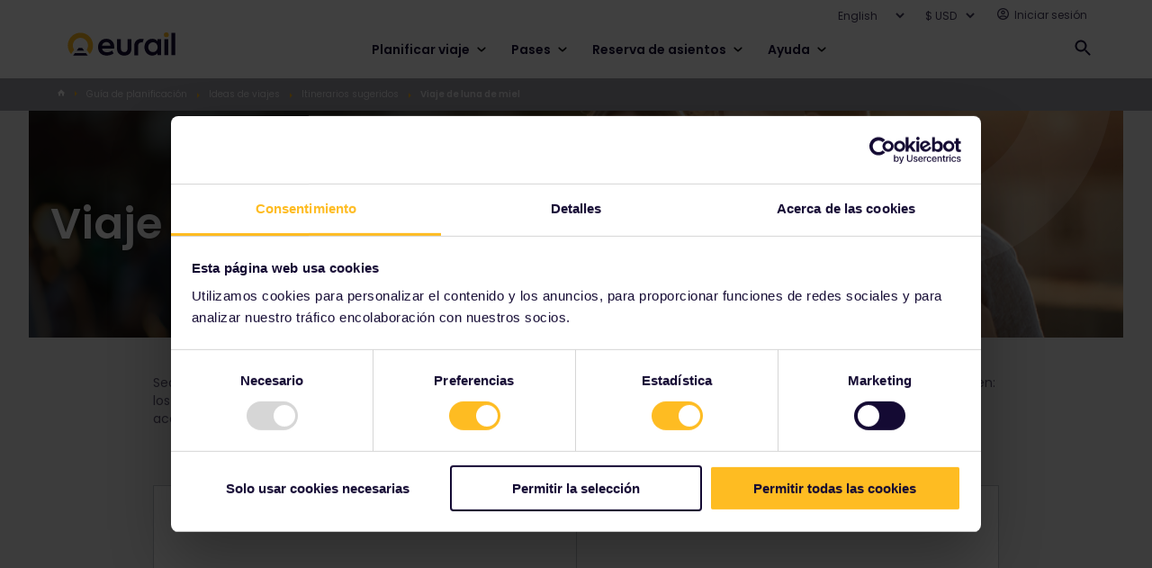

--- FILE ---
content_type: text/html;charset=utf-8
request_url: https://www.eurail.com/es/plan-your-trip/trip-ideas/suggested-itineraries/honeymoon-trip-europe
body_size: 14920
content:
<!DOCTYPE HTML>
<html lang="es-MX">
<head>

    
    <meta charset="utf-8"/>
<meta name="viewport" content="width=device-width, initial-scale=1"/>
<title>Viajes de luna de miel en tren | Ciudades románticas en Europa | Eurail.com</title>
<meta name="keywords" content="lovers rail travel, eurail lovers, love eurail"/>
<meta name="description" content="¡Visita las ciudades más románticas del mundo con nuestro itinerario de luna de miel! Siente el amor en Roma, Florencia, Venecia, Viena y Praga."/>
<!--Open Graph Meta Tags-->
<meta property="og:title" content="Viaje de luna de miel"/>
<meta property="og:description" content="¡Visita las ciudades más románticas del mundo con nuestro itinerario de luna de miel! Siente el amor en Roma, Florencia, Venecia, Viena y Praga."/>
<meta property="og:type" content="article"/>
<meta property="og:image" content="https://www.eurail.com/content/dam/eurail/z-couple-honeymoon-backpackers-czech-republic-prague.adaptive.1024.1715091066482.jpg"/>
<meta property="og:url" content="https://www.eurail.com/es/plan-your-trip/trip-ideas/suggested-itineraries/honeymoon-trip-europe"/>
<meta property="og:site_name" content="Eurail"/>
<meta property="fb:app_id" content="731014190384083"/>

<!--Twitter Open Graph Meta Tags-->
<meta name="twitter:site" content="@eurail"/>
<meta name="twitter:card" content="summary_large_image"/>
<meta name="twitter:image" content="https://www.eurail.com/content/dam/eurail/z-couple-honeymoon-backpackers-czech-republic-prague.adaptive.1024.1715091066482.jpg"/>
<meta name="twitter:description" content="¡Visita las ciudades más románticas del mundo con nuestro itinerario de luna de miel! Siente el amor en Roma, Florencia, Venecia, Viena y Praga."/>
<meta name="twitter:title" content="Viaje de luna de miel"/>

<meta name="robots" content="index, follow"/>
<meta property="dateformat" content="yy-mm-dd"/>
<meta property="channel" content="eurail"/>

    

    
    <link rel="canonical" href="https://www.eurail.com/es/plan-your-trip/trip-ideas/suggested-itineraries/honeymoon-trip-europe"/>

    <link rel="icon" href="/libs/settings/wcm/designs/default/favicon/favicon.ico"/>

    
    
<link rel="shortcut icon" href="/etc/designs/eurail/favicon/Eurail_Favicon_16px.png" type="image/vnd.microsoft.icon"/>
<link rel="icon" href="/etc/designs/eurail/favicon/Eurail_Favicon_32px.png" sizes="32x32" type="image/png"/>
<link rel="icon" href="/etc/designs/eurail/favicon/Eurail_Favicon_96px.png" sizes="96x96" type="image/png"/>
<link rel="apple-touch-icon" href="/etc/designs/eurail/favicon/apple-touch-icon.png"/>
<link rel="apple-touch-icon-precomposed" href="/etc/designs/eurail/favicon/Eurail_Favicon_57px.png" sizes="57x57"/>
<link rel="apple-touch-icon-precomposed" href="/etc/designs/eurail/favicon/Eurail_Favicon_60px.png" sizes="60x60"/>
<link rel="apple-touch-icon-precomposed" href="/etc/designs/eurail/favicon/Eurail_Favicon_72px.png" sizes="72x72"/>
<link rel="apple-touch-icon-precomposed" href="/etc/designs/eurail/favicon/Eurail_Favicon_76px.png" sizes="76x76"/>
<link rel="apple-touch-icon-precomposed" href="/etc/designs/eurail/favicon/Eurail_Favicon_114px.png" sizes="114x114"/>
<link rel="apple-touch-icon-precomposed" href="/etc/designs/eurail/favicon/Eurail_Favicon_120px.png" sizes="120x120"/>
<link rel="apple-touch-icon-precomposed" href="/etc/designs/eurail/favicon/Eurail_Favicon_144px.png" sizes="144x144"/>
<link rel="apple-touch-icon-precomposed" href="/etc/designs/eurail/favicon/Eurail_Favicon_152px.png" sizes="152x152"/>
<link rel="apple-touch-icon-precomposed" href="/etc/designs/eurail/favicon/Eurail_Favicon_180px.png" sizes="180x180"/>


    
        <link href="https://www.eurail.com" rel="alternate" hreflang="x-default"/>
    
    

    

    
<link rel="stylesheet" href="/etc.clientlibs/eurail/clientlibs/clientlib-dependencies.d41d8cd98f00b204e9800998ecf8427e.css" type="text/css">
<link rel="stylesheet" href="/etc.clientlibs/core/wcm/components/image/v2/image/clientlibs/site.4ff0d0d35842d7d5741606b9822df811.css" type="text/css">
<link rel="stylesheet" href="/etc/designs/eurail/clientlib-all.cd7af0b2046df505d1615a55079ef688.css" type="text/css">
<link rel="stylesheet" href="/etc.clientlibs/eurail/clientlibs/clientlib-base.72d307cdc4e27be951fe392053ac44b1.css" type="text/css">




    
    
<link rel="stylesheet" href="/etc.clientlibs/eurail/clientlibs/clientlib-site-css.39f19d33d923c8dbcbcef88fc17a02e3.css" type="text/css">



    




    
    










    
    
    

    

    
    
    

    
    
    <script type="application/ld+json">
        [{
            "@context": "http://schema.org",
            "@type": "Organization",
            "url": "https://www.eurail.com/es/plan-your-trip/trip-ideas/suggested-itineraries/honeymoon-trip-europe",
            "logo": "https://www.eurail.com/content/dam/brand-assets/EUR-LOGO-blue-RGB1.svg",
            "sameas": [
                
            ],
            "potentialAction": {
                    "@type": "SearchAction",
                    "target": "{search_term_string}",
                    "query-input": "required name=search_term_string"
            }
        }]
    </script>

    <script type="application/ld+json">
        {"@context":"http://schema.org","@type":"BreadcrumbList","itemListElement":[{"@type":"ListItem","position":1,"item":{"@id":"https://www.eurail.com/es","name":"Español"}},{"@type":"ListItem","position":2,"item":{"@id":"https://www.eurail.com/es/plan-your-trip","name":"Guía de planificación"}},{"@type":"ListItem","position":3,"item":{"@id":"https://www.eurail.com/es/plan-your-trip/trip-ideas","name":"Ideas de viajes"}},{"@type":"ListItem","position":4,"item":{"@id":"https://www.eurail.com/es/plan-your-trip/trip-ideas/suggested-itineraries","name":"Itinerarios sugeridos"}},{"@type":"ListItem","position":5,"item":{"@id":"https://www.eurail.com/es/plan-your-trip/trip-ideas/suggested-itineraries/honeymoon-trip-europe","name":"Viaje de luna de miel"}}]}
    </script>

    
        <!-- Google Tag Manager -->
        <script>
            (function (w, d, s, l, i) {
                w[l] = w[l] || [];
                w[l].push({
                    "gtm.start": new Date().getTime(),
                    event: "gtm.js",
                });
                var f = d.getElementsByTagName(s)[0],
                    j = d.createElement(s),
                    dl = l != "dataLayer" ? "&l=" + l : "";
                j.async = true;
                j.src = "https://www.googletagmanager.com/gtm.js?id=" + i + dl;
                f.parentNode.insertBefore(j, f);
            })(window, document, "script", "dataLayer", 'GTM-TG7FSC');
        </script>
        <!-- End Google Tag Manager -->
    
    
        <script>
            (function (w, d, s, l, i) {
                w[l] = w[l] || [];
                w[l].push({
                    "gtm.start": new Date().getTime(),
                    event: "gtm.js",
                });
                var f = d.getElementsByTagName(s)[0],
                    j = d.createElement(s);
                j.async = true;
                j.src = "/analytics/9dmp4quszmryn.js?" + i;
                f.parentNode.insertBefore(j, f);
            })(window, document, "script", "dataLayer", "9a=Bx1PKi4%2BWCFbITY%2FQz4tVxhEQENLVQYeHkRdDBQSGQgaEBEe");
        </script>
    

    
        <script type="text/javascript">
            <!--//--><![CDATA[//><!--
            window.dataLayer = window.dataLayer || [];
            dataLayer.push({'pageType': 'inspiration'});
            //--><!]]>
        </script>
    

    
        <script type="text/javascript">
            <!--//--><![CDATA[//><!--
            window.dataLayer = window.dataLayer || [];
            dataLayer.push({'phase': '2'});
            //--><!]]>
        </script>
    


</head>
<body class="page basicpage 
        " id="page-ecf04dc2cb">


    <div class="cmp-page__skiptomaincontent">
    <a class="cmp-page__skiptomaincontent-link" href="#main-content">Saltar al contenido principal</a>
</div>

    



    
<a href="https://6oorl90e9c.execute-api.us-east-1.amazonaws.com/ProdStage" rel="nofollow" style="display:none" aria-hidden="true">honeypot link</a>








<header data-testid="header" class="header">
    <div class="header__container">
        <nav data-testid="header-secondary-menu" class="navigation navigation-secondary">
            <ul class="navigation-items">
                <li class="item language-select">
                    <div class="language-selector">
    <div class="form-type-select-header-countries language-selector__dropdown">
        <select aria-label="Seleccionar el idioma del sitio web" class="language-selector__select">
            <option data-path="/en/plan-your-trip/trip-ideas/suggested-itineraries/honeymoon-trip-europe" value="en">English</option>
        
            <option data-path="/zh/plan-your-trip/trip-ideas/suggested-itineraries/honeymoon-trip-europe" value="zh">简体中文</option>
        
            <option data-path="/pt/plan-your-trip/trip-ideas/suggested-itineraries/honeymoon-trip-europe" value="pt">Português</option>
        
            <option data-path="/ko/plan-your-trip/trip-ideas/suggested-itineraries/honeymoon-trip-europe" value="ko">한국어</option>
        
            <option data-path="/ja/plan-your-trip/trip-ideas/suggested-itineraries/honeymoon-trip-europe" value="ja">日本語</option>
        
            <option data-path="/es/plan-your-trip/trip-ideas/suggested-itineraries/honeymoon-trip-europe" value="es">Español</option>
        </select>
    </div>
</div>

                </li>
                <li class="item">
                    <div class="currency-selector">
    <div class="form-item-selected-currency form-type-select-b currency-selector__dropdown">
        <select aria-label="Seleccionar la moneda preferida para la página web" class="currency-selector__select" data-default-currency="USD">
            <option value="USD">
                $ USD
            </option>
        
            <option value="AUD">
                $ AUD
            </option>
        
            <option value="CAD">
                $ CAD
            </option>
        
            <option value="EUR">
                € EUR
            </option>
        
            <option value="KRW">
                ₩ KRW
            </option>
        </select>
    </div>
</div>

                </li>
                <li class="item item-login">
                    <div class="header-login">
    <button class="panel-trigger user-logged-in" data-userstatus="user-logged-in" data-href="#login" aria-haspopup="true" aria-expanded="false" aria-controls="header-login-content-menu" aria-label="Abrir menú de usuario">
        <span class="user-profile">
            <span class="icon-user-profile">
                <svg class="icon-user-profile__svg" aria-hidden="true">
                    <use xmlns:xlink="http://www.w3.org/1999/xlink" xlink:href="/etc/designs/eurail/svg/svgxuse-sprite.svg#icon-user-profile"></use>
                </svg>
            </span>
            <span class="user-header-text">Hi {user}</span>
            <span class="icon-user-profile-chevron">
                <svg class="icon-user-profile-chevron__svg" aria-hidden="true">
                    <use xmlns:xlink="http://www.w3.org/1999/xlink" xlink:href="/etc/designs/eurail/svg/svgxuse-sprite.svg#icon-arrow-bottom"></use>
                </svg>
            </span>
        </span>
    </button>

    <div class="header-login__panel-placeholder">
        <div id="header-login-content-menu" class="panel panel-login" data-panel-id="login" style="top: 26px" role="menu">
    <div class="container">
        <button class="panel-close" aria-label="Cerrar menú de usuario">
            <span class="icon icon-cross">
                <svg class="svg-icon" aria-hidden="true">
                    <use xmlns:xlink="http://www.w3.org/1999/xlink" xlink:href="/etc/designs/eurail/svg/svgxuse-sprite.svg#icon-cross"></use>
                </svg>
            </span>
        </button>
        <div class="login-body">
            <ul class="login-menu">
                <li>
                    <a href="https://www.eurail.com/es/my-account" class="first leaf active-trail active">Mi cuenta</a>
                </li>
                
            
                <li>
                    <a href="https://www.eurail.com/es/my-account/pass-orders-overview" class="first leaf active-trail active">Información general del pedido</a>
                </li>
                
            
                <li>
                    <a href="https://www.eurail.com/es/my-account/reservation-booking-details/my-itinerary" class="first leaf active-trail active">Resumen de reservas</a>
                </li>
                
            
                <li>
                    <a href="https://www.eurail.com/es/my-account/reservation-booking-details/trips-and-travellers" class="first leaf active-trail active">Mi viaje y mis viajeros</a>
                </li>
                
                    <li>
                        <a href="https://www.eurail.com/es/login" class="first leaf active-trail active logout">Cerrar sesión</a>
                    </li>
                
            </ul>
        </div>
    </div>
    <div class="fake-shadow">
        <div class="fake-shadow-top-left"></div>
        <div class="fake-shadow-top-right"></div>
        <div class="fake-shadow-bottom-left"></div>
        <div class="fake-shadow-bottom-right"></div>
    </div>
    <div class="after"></div>
</div>
<div class="overlay eurail-overlay is-hidden"></div>

    </div>

    <a class="user-not-logged-in" data-userstatus="user-not-logged-in" href="https://www.eurail.com/es/login" aria-label="ingreso">
        <span class="user-profile">
            <span class="icon-user-profile">
                <svg class="icon-user-profile__svg" aria-hidden="true">
                    <use xmlns:xlink="http://www.w3.org/1999/xlink" xlink:href="/etc/designs/eurail/svg/svgxuse-sprite.svg#icon-user-profile"></use>
                </svg>
            </span>
            <span class="user-header-text">Iniciar sesión </span>
        </span>
    </a>
</div>

                </li>
            </ul>
        </nav>
        <div class="panel-separator"></div>
        <div class="navigation navigation-primary mode-desktop">
            <div data-testid="header-logo" class="logo">
                <a href="/es">
                    <img src="/content/dam/brand-assets/EUR-LOGO-blue-RGB1.svg" alt="Eurail logo"/>
                </a>
            </div>
            <div data-testid="header-primary-menu" class="navigation-items">
                <div>

<ul id="navigation-menu" class="navigation">
    
    <li class="navigation__chapter ">
        <button class="navigation__category" aria-expanded="false">
            Planificar viaje
            <img class="navigation__chevron" src="/etc/designs/eurail/img/icons/chevron-wide.svg" alt=""/>
        </button>
        <div class="navigation__frame">
            <div class="navigation__content">
                <div class="navigation__main-page">
                    <div class="navigation__restrict-width">
                        
    <a class="navigation__link-item" href="https://www.eurail.com/es/plan-your-trip">
        <div class="navigation__icon-background">
            <img class="navigation__icon" src="/content/dam/components/navigation/Planning%20guide%20icon.svg" alt=""/>
        </div>
        <span class="navigation__link" href="/content/eurail/es/plan-your-trip">
            Guía de planificación
        </span>
    </a>

                    </div>
                </div>
                <div class="navigation__column-1">
                    
    <a class="navigation__link-item" href="https://www.eurail.com/es/tripplanner">
        <div class="navigation__icon-background">
            <img class="navigation__icon" src="/content/dam/components/navigation/pass.svg" alt=""/>
        </div>
        <span class="navigation__link" href="/content/eurail/es/tripplanner">
            Planificador de viajes
        </span>
    </a>

                
                    
    <a class="navigation__link-item" href="https://www.eurail.com/es/plan-your-trip/eurail-timetable">
        <div class="navigation__icon-background">
            <img class="navigation__icon" src="/content/dam/components/navigation/clock.svg" alt=""/>
        </div>
        <span class="navigation__link" href="/content/eurail/es/plan-your-trip/eurail-timetable">
            horarios de trenes
        </span>
    </a>

                
                    
    <a class="navigation__link-item" href="https://www.eurail.com/es/plan-your-trip/railway-map">
        <div class="navigation__icon-background">
            <img class="navigation__icon" src="/content/dam/components/navigation/map.svg" alt=""/>
        </div>
        <span class="navigation__link" href="/content/eurail/es/plan-your-trip/railway-map">
            Mapa ferroviario
        </span>
    </a>

                
                    
    <a class="navigation__link-item" href="https://www.eurail.com/es/plan-your-trip/trip-ideas">
        <div class="navigation__icon-background">
            <img class="navigation__icon" src="/content/dam/components/navigation/Trip%20ideas.svg" alt=""/>
        </div>
        <span class="navigation__link" href="/content/eurail/es/plan-your-trip/trip-ideas">
            Ideas de viajes
        </span>
    </a>

                
                    
                
                    
                
                    
                </div>
                <div class="navigation__column-2">
                    
                
                    
                
                    
                
                    
                
                    
    <a class="navigation__link-item" href="https://www.eurail.com/es/plan-your-trip/about-reservations">
        <div class="navigation__icon-background">
            <img class="navigation__icon" src="/content/dam/components/navigation/Reserve%20seats.svg" alt=""/>
        </div>
        <span class="navigation__link" href="/content/eurail/es/plan-your-trip/about-reservations">
            Asegurar asientos
        </span>
    </a>

                
                    
    <a class="navigation__link-item" href="https://www.eurail.com/es/plan-your-trip/good-to-know">
        <div class="navigation__icon-background">
            <img class="navigation__icon" src="/content/dam/components/navigation/paper.svg" alt=""/>
        </div>
        <span class="navigation__link" href="/content/eurail/es/plan-your-trip/good-to-know">
            Antes de que viajes
        </span>
    </a>

                
                    
    <a class="navigation__link-item" href="https://www.eurail.com/es/plan-your-trip/trains-ferries">
        <div class="navigation__icon-background">
            <img class="navigation__icon" src="/content/dam/components/navigation/train.svg" alt=""/>
        </div>
        <span class="navigation__link" href="/content/eurail/es/plan-your-trip/trains-ferries">
            Trenes y ferrys
        </span>
    </a>

                </div>
                <div class="navigation__column-3">
                    
    <a class="nav-banner nav-banner--normal" href="https://www.eurail.com/es/book-reservations/busy-train-routes">
        <img class="nav-banner__image" src="/content/dam/_new-structure/visual/banner-images/Busy%20Train%20Routes%20banner.adaptive.130.1768911157869.png" alt=""/>
        <div class="nav-banner__text">
            <p class="nav-banner__heading">
                Alternativas a rutas ocupadas
            </p>
            <p class="nav-banner__description">
                Viaja entre ciudades europeas populares sin reservar asientos
            </p>
        </div>
    </a>

                
                    
    <a class="nav-banner nav-banner--normal" href="https://www.eurail.com/es/plan-your-trip/trip-ideas/top-train-routes-2026">
        <img class="nav-banner__image" src="/content/dam/_new-structure/visual/plan-your-trip/domes_tallinn_old_town.adaptive.130.1768911157869.png" alt=""/>
        <div class="nav-banner__text">
            <p class="nav-banner__heading">
                6 rutas para probar en 2026
            </p>
            <p class="nav-banner__description">
                Visita los rincones más cautivadores de Europa en estos viajes en trenes panorámicos.
            </p>
        </div>
    </a>

                </div>
            </div>
        </div>
    </li>

    
    <li class="navigation__chapter navigation__chapter--center-content">
        <button class="navigation__category" aria-expanded="false">
            Pases
            <img class="navigation__chevron" src="/etc/designs/eurail/img/icons/chevron-wide.svg" alt=""/>
        </button>
        <div class="navigation__frame">
            <div class="navigation__content">
                <div class="navigation__main-page">
                    <div class="navigation__restrict-width">
                        
    <a class="navigation__link-item" href="https://www.eurail.com/es/eurail-passes">
        <div class="navigation__icon-background">
            <img class="navigation__icon" src="/content/dam/components/navigation/pass.svg" alt=""/>
        </div>
        <span class="navigation__link" href="/content/eurail/es/eurail-passes">
            Guía de Pases
        </span>
    </a>

                    </div>
                </div>
                <div class="navigation__column-1">
                    
    <a class="navigation__link-item" href="https://www.eurail.com/es/eurail-passes/find-the-best-pass">
        <div class="navigation__icon-background">
            <img class="navigation__icon" src="/content/dam/components/navigation/Find%20your%20Pass%20copy.svg" alt=""/>
        </div>
        <span class="navigation__link" href="/content/eurail/es/eurail-passes/find-the-best-pass">
            Encuentra tu pase
        </span>
    </a>

                
                    
    <a class="navigation__link-item" href="https://www.eurail.com/es/eurail-passes/global-pass">
        <div class="navigation__icon-background">
            <img class="navigation__icon" src="/content/dam/components/navigation/pass.svg" alt=""/>
        </div>
        <span class="navigation__link" href="/content/eurail/es/eurail-passes/global-pass">
            Pase Global
        </span>
    </a>

                
                    
    <a class="navigation__link-item" href="https://www.eurail.com/es/eurail-passes/one-country-pass">
        <div class="navigation__icon-background">
            <img class="navigation__icon" src="/content/dam/components/navigation/One%20Country%20Pass.svg" alt=""/>
        </div>
        <span class="navigation__link" href="/content/eurail/es/eurail-passes/one-country-pass">
            Pase de Un País
        </span>
    </a>

                
                    
    <a class="navigation__link-item" href="https://www.eurail.com/es/eurail-passes/eurail-mobile-pass">
        <div class="navigation__icon-background">
            <img class="navigation__icon" src="/content/dam/components/navigation/Pass%20format.svg" alt=""/>
        </div>
        <span class="navigation__link" href="/content/eurail/es/eurail-passes/eurail-mobile-pass">
            Formato de pase
        </span>
    </a>

                
                    
                
                    
                
                    
                
                    
                </div>
                <div class="navigation__column-2">
                    
                
                    
                
                    
                
                    
                
                    
    <a class="navigation__link-item" href="https://www.eurail.com/es/eurail-passes/ordering-info">
        <div class="navigation__icon-background">
            <img class="navigation__icon" src="/content/dam/components/navigation/Ordering%20info.svg" alt=""/>
        </div>
        <span class="navigation__link" href="/content/eurail/es/eurail-passes/ordering-info">
            Información para realizar pedidos
        </span>
    </a>

                
                    
    <a class="navigation__link-item" href="https://www.eurail.com/es/eurail-passes/everything-you-need-know-about-eurail">
        <div class="navigation__icon-background">
            <img class="navigation__icon" src="/content/dam/components/navigation/ic_pass.svg" alt=""/>
        </div>
        <span class="navigation__link" href="/content/eurail/es/eurail-passes/everything-you-need-know-about-eurail">
            Acerca de Eurail
        </span>
    </a>

                
                    
    <a class="navigation__link-item" href="https://www.eurail.com/es/eurail-passes/deals">
        <div class="navigation__icon-background">
            <img class="navigation__icon" src="/content/dam/components/navigation/Packages%20and%20deals.svg" alt=""/>
        </div>
        <span class="navigation__link" href="/content/eurail/es/eurail-passes/deals">
            Ofertas de viaje
        </span>
    </a>

                
                    
    <a class="navigation__link-item" href="https://www.eurail.com/es/eurail-passes/plus-pass">
        <div class="navigation__icon-background">
            <img class="navigation__icon" src="/content/dam/components/navigation/pass.svg" alt=""/>
        </div>
        <span class="navigation__link" href="/content/eurail/es/eurail-passes/plus-pass">
            Plus Pass (Beta)
        </span>
    </a>

                </div>
                
            </div>
        </div>
    </li>

    
    <li class="navigation__chapter ">
        <button class="navigation__category" aria-expanded="false">
            Reserva de asientos
            <img class="navigation__chevron" src="/etc/designs/eurail/img/icons/chevron-wide.svg" alt=""/>
        </button>
        <div class="navigation__frame">
            <div class="navigation__content">
                <div class="navigation__main-page">
                    <div class="navigation__restrict-width">
                        
    <a class="navigation__link-item" href="https://www.eurail.com/es/book-reservations">
        <div class="navigation__icon-background">
            <img class="navigation__icon" src="/content/dam/components/navigation/Reserve%20seats.svg" alt=""/>
        </div>
        <span class="navigation__link" href="/content/eurail/es/book-reservations">
            Reservar asientos
        </span>
    </a>

                    </div>
                </div>
                <div class="navigation__column-1">
                    
    <a class="navigation__link-item" href="https://www.eurail.com/es/book-reservations/how-do-i-book-my-reservations">
        <div class="navigation__icon-background">
            <img class="navigation__icon" src="/content/dam/components/navigation/question.svg" alt=""/>
        </div>
        <span class="navigation__link" href="/content/eurail/es/book-reservations/how-do-i-book-my-reservations">
            ¿Cómo reservo los asientos? 
        </span>
    </a>

                
                    
    <a class="navigation__link-item" href="https://www.eurail.com/es/book-reservations/do-i-need-reservation">
        <div class="navigation__icon-background">
            <img class="navigation__icon" src="/content/dam/components/navigation/question.svg" alt=""/>
        </div>
        <span class="navigation__link" href="/content/eurail/es/book-reservations/do-i-need-reservation">
            ¿Necesito una reserva de asiento?
        </span>
    </a>

                
                    
    <a class="navigation__link-item" href="https://www.eurail.com/es/book-reservations/reservation-fees">
        <div class="navigation__icon-background">
            <img class="navigation__icon" src="/content/dam/components/navigation/Seat%20reservation%20fees.svg" alt=""/>
        </div>
        <span class="navigation__link" href="/content/eurail/es/book-reservations/reservation-fees">
            Tarifas de reserva de asientos
        </span>
    </a>

                
                    
    <a class="navigation__link-item" href="https://www.eurail.com/es/book-reservations/can-i-avoid-reservations">
        <div class="navigation__icon-background">
            <img class="navigation__icon" src="/content/dam/components/navigation/question.svg" alt=""/>
        </div>
        <span class="navigation__link" href="/content/eurail/es/book-reservations/can-i-avoid-reservations">
            ¿Es posible evitar las reservas de asientos?
        </span>
    </a>

                </div>
                
                <div class="navigation__column-3">
                    
    <a class="nav-banner nav-banner--normal" href="https://www.eurail.com/es/book-reservations/all-about-seat-reservations">
        <img class="nav-banner__image" src="/content/dam/_new-structure/visual/banner-images/Reservations%20one-pager%20banner.adaptive.130.1768911157869.jpg" alt=""/>
        <div class="nav-banner__text">
            <p class="nav-banner__heading">
                Todo sobre las reservas de asientos 
            </p>
            <p class="nav-banner__description">
                Todo lo que necesitas saber para reservar tus asientos 
            </p>
        </div>
    </a>

                
                    
    

                </div>
            </div>
        </div>
    </li>

    
    <li class="navigation__chapter ">
        <button class="navigation__category" aria-expanded="false">
            Ayuda
            <img class="navigation__chevron" src="/etc/designs/eurail/img/icons/chevron-wide.svg" alt=""/>
        </button>
        <div class="navigation__frame">
            <div class="navigation__content">
                <div class="navigation__main-page">
                    <div class="navigation__restrict-width">
                        
    <a class="navigation__link-item" href="https://www.eurail.com/es/help">
        <div class="navigation__icon-background">
            <img class="navigation__icon" src="/content/dam/components/navigation/Help%20centre.svg" alt=""/>
        </div>
        <span class="navigation__link" href="/content/eurail/es/help">
            Centro de ayuda
        </span>
    </a>

                    </div>
                </div>
                <div class="navigation__column-1">
                    
    <a class="navigation__link-item" href="https://www.eurail.com/es/help/travel-faq">
        <div class="navigation__icon-background">
            <img class="navigation__icon" src="/content/dam/components/navigation/FAQ%20overview.svg" alt=""/>
        </div>
        <span class="navigation__link" href="/content/eurail/es/help/travel-faq">
            Resumen de preguntas frecuentes
        </span>
    </a>

                
                    
    <a class="navigation__link-item" href="https://www.eurail.com/es/help/interested-in-eurailing">
        <div class="navigation__icon-background">
            <img class="navigation__icon" src="/content/dam/components/navigation/pass.svg" alt=""/>
        </div>
        <span class="navigation__link" href="/content/eurail/es/help/interested-in-eurailing">
            Preguntas frecuentes sobre el pase
        </span>
    </a>

                
                    
    <a class="navigation__link-item" href="https://www.eurail.com/es/help/already-bought-pass">
        <div class="navigation__icon-background">
            <img class="navigation__icon" src="/content/dam/components/navigation/luggage.svg" alt=""/>
        </div>
        <span class="navigation__link" href="/content/eurail/es/help/already-bought-pass">
            Preguntas frecuentes sobre viajes
        </span>
    </a>

                
                    
    <a class="navigation__link-item" href="https://www.eurail.com/es/help/reservations">
        <div class="navigation__icon-background">
            <img class="navigation__icon" src="/content/dam/components/navigation/Reserve%20seats.svg" alt=""/>
        </div>
        <span class="navigation__link" href="/content/eurail/es/help/reservations">
            Preguntas frecuentes sobre reservas de asientos
        </span>
    </a>

                </div>
                
                <div class="navigation__column-3">
                    
    <a class="nav-banner nav-banner--normal" href="https://www.eurail.com/es/help#contact-us">
        <img class="nav-banner__image" src="/content/dam/components/navigation-banner/Contact%20us%20banner.adaptive.130.1768911157869.png" alt=""/>
        <div class="nav-banner__text">
            <p class="nav-banner__heading">
                Contáctanos
            </p>
            <p class="nav-banner__description">
                A través de nuestro bot de chat abajo a la derecha de la página de nuestro Centro de ayuda.
            </p>
        </div>
    </a>

                
                    
    <a class="nav-banner nav-banner--normal" href="https://community.eurail.com">
        <img class="nav-banner__image" src="/content/dam/components/navigation-banner/Ask%20the%20community.adaptive.130.1768911157869.png" alt=""/>
        <div class="nav-banner__text">
            <p class="nav-banner__heading">
                Preguntar a la comunidad
            </p>
            <p class="nav-banner__description">
                ¡Consulta las preguntas de otros viajeros de Eurail o haz tu propia pregunta!
            </p>
        </div>
    </a>

                </div>
            </div>
        </div>
    </li>
</ul>

    

</div>
            </div>
            
            <div class="header-search__placeholder">
                <div class="header-search" data-testid="header-search">
                    
    <div class="search__container" data-search-path="/content/eurail/es" data-language-root="/content/eurail/es" data-serp-path="/content/eurail/es/search-results">
        <div id="search-homepage-box" class="search__box">
            <div class="search__input-container">
                <button aria-label="Cerrar búsqueda en la página web" class="search__back" onclick="onBackSearchClick()">
                    <img class="search__back-icon" src="/etc/designs/eurail/img/icons/search-back.svg" alt=""/>
                </button>
                <div class="search__input">
                    <img class="search__field-icon" alt=""/>
                    <input aria-label="Empieza a escribir para buscar en la página web." aria-controls="eurail-header-search-suggestions" aria-expanded="false" class="search__field" id="eurail-header-search" type="search" placeholder="Buscar" onkeyup="onSearchInput(event)" onfocus="onSearchFocus()" onblur="onSearchBlur()" autocomplete="off"/>
                    <button class="search__clear" onclick="onSearchInputClear()" aria-label="Borrar búsqueda">
                        <img class="search__clear-icon" src="/etc/designs/eurail/img/icons/search-clear.svg" alt=""/>
                    </button>
                </div>
            </div>
            <div id="eurail-header-search-suggestions" class="search__suggestions" role="listbox" aria-label="Sugerencias de búsqueda">
            </div>
            <div class="eaurail-header-search-status" role="status" aria-live="polite"></div>
        </div>
        <button aria-label="Abrir búsqueda en el sitio web" id="open-search" class="search__open search__open--show" onclick="onOpenSearchClick()">
            <img class="search__open-icon" src="/etc/designs/eurail/img/icons/search-dark.svg" alt=""/>
        </button>
        <button aria-label="Cerrar búsqueda en la página web" id="close-search" class="search__close" onclick="onCloseSearchClick()">
            <img class="search__close-icon" src="/etc/designs/eurail/img/icons/search-close.svg" alt=""/>
        </button>
    </div>


                </div>
            </div>
            <div data-testid="header-user-profile-mobile" class="item-user-profile">
                <button class="panel-trigger item-user-profile-hyperlink user-logged-in" data-user-status="user-logged-in" data-href="#login" aria-haspopup="true" aria-expanded="false" aria-controls="header-login-content-menu" aria-label="Abrir menú de usuario">
                    <svg class="svg-icon" aria-hidden="true">
                        <use xmlns:xlink="http://www.w3.org/1999/xlink" xlink:href="/etc/designs/eurail/svg/svgxuse-sprite.svg#icon-user-profile"></use>
                    </svg>
                </button>
                <div class="header-login__mobile-panel-placeholder"></div>
                <a class="item-user-profile-hyperlink user-not-logged-in" data-user-status="user-not-logged-in" href="https://www.eurail.com/es/login" aria-label="Abrir menú de usuario">
                    <svg class="svg-icon" aria-hidden="true">
                        <use xmlns:xlink="http://www.w3.org/1999/xlink" xlink:href="/etc/designs/eurail/svg/svgxuse-sprite.svg#icon-user-profile"></use>
                    </svg>
                </a>
            </div>
            <div data-testid="header-cart" class="item-cart">
                <div id="shoppingbasket-placeholder" data-commerce-url="https://api.web.eurail.com/commerce" data-channel="eurail" data-checkout-url="/es/cart#cart" data-language="es-MX" data-translation-cart-title="Tu carrito" data-translation-item-singular="artículo" data-translation-item-plural="artículos" data-translation-empty-state="Su carrito está vacío." data-translation-empty-state-description="¡Consigue un Pase o consulta nuestro horario para hacer reservas!" data-translation-remove-link="Quitar" data-translation-total-price="Precio total" data-translation-total-price-notice="No incluye las tarifas de reserva de asientos" data-translation-checkout-button="Pago" data-translation-passes="Pases" data-translation-reservations="Reservas" data-ga-measurement-id="G-BK371HVB3J" data-enable-reservation-mini-cart>
</div>

    
<script src="/etc.clientlibs/eurail/clientlibs/clientlib-shopping-basket.3a2f558fc7c7a737f8e5b3ed64e3b096.js"></script>




            </div>
            <button data-testid="header-mobile-menu-trigger" class="header__mobile-menu-button" aria-expanded="false" aria-controls="eurail-header-mobile-menu" aria-haspopup="menu" aria-label="Abrir menú principal" data-openMenu-text="Abrir menú principal" data-closeMenu-text="Cerrar menú principal">
                <span class="header__mobile-open icon icon-menu">
                    <svg class="svg-icon" aria-hidden="true">
                        <use xlink:href="/etc/designs/eurail/svg/svgxuse-sprite.svg#icon-menu"></use>
                    </svg>
                </span>
                <img class="header__mobile-close icon icon-menu" src="/etc/designs/eurail/img/icons/cross-rounded.svg" alt=""/>
            </button>
        </div>
    </div>
    <div class="panel-separator"></div>
    <div class="breadcrumbs">
    <div class="breadcrumbs__container">
        <ul class="breadcrumbs__list">
            <li class="item first item-home">
                <a href="/es">
                    <span hidden>home</span>
                    <span class="icon icon-house">
                        <svg class="svg-icon">
                            <use xmlns:xlink="http://www.w3.org/1999/xlink" xlink:href="/etc/designs/eurail/svg/svgxuse-sprite.svg#icon-house"></use>
                        </svg>
                    </span>
                </a>

                

                

                <span class="icon icon-triangle-right">
                    <svg class="svg-icon">
                        <use xmlns:xlink="http://www.w3.org/1999/xlink" xlink:href="/etc/designs/eurail/svg/svgxuse-sprite.svg#icon-triangle-right"></use>
                    </svg>
                </span>
            </li>
        
            <li class="item">
                

                <a href="/es/plan-your-trip">
                    Guía de planificación
                </a>

                

                <span class="icon icon-triangle-right">
                    <svg class="svg-icon">
                        <use xmlns:xlink="http://www.w3.org/1999/xlink" xlink:href="/etc/designs/eurail/svg/svgxuse-sprite.svg#icon-triangle-right"></use>
                    </svg>
                </span>
            </li>
        
            <li class="item">
                

                <a href="/es/plan-your-trip/trip-ideas">
                    Ideas de viajes
                </a>

                

                <span class="icon icon-triangle-right">
                    <svg class="svg-icon">
                        <use xmlns:xlink="http://www.w3.org/1999/xlink" xlink:href="/etc/designs/eurail/svg/svgxuse-sprite.svg#icon-triangle-right"></use>
                    </svg>
                </span>
            </li>
        
            <li class="item">
                

                <a href="/es/plan-your-trip/trip-ideas/suggested-itineraries">
                    Itinerarios sugeridos
                </a>

                

                <span class="icon icon-triangle-right">
                    <svg class="svg-icon">
                        <use xmlns:xlink="http://www.w3.org/1999/xlink" xlink:href="/etc/designs/eurail/svg/svgxuse-sprite.svg#icon-triangle-right"></use>
                    </svg>
                </span>
            </li>
        
            <li class="item last">
                

                

                <span class="text">
                    Viaje de luna de miel
                </span>

                
            </li>
        </ul>
    </div>
</div>

</header>
<div class="panels">
    <div class="panels__container">
        <div id="eurail-header-mobile-menu" class="header__mobile-menu">
    <div class="menu">
        <div class="menu-section mobile-menu">
            <nav class="navigation navigation-primary mode-mobile">
                <div class="navigation-items">
                   
                </div>
            </nav>
            
            <nav>
                <ul class="header__mobile-options">
                    <li class="language-select">
                        <div class="language-selector">
    <div class="form-type-select-header-countries language-selector__dropdown">
        <select aria-label="Seleccionar el idioma del sitio web" class="language-selector__select">
            <option data-path="/en/plan-your-trip/trip-ideas/suggested-itineraries/honeymoon-trip-europe" value="en">English</option>
        
            <option data-path="/zh/plan-your-trip/trip-ideas/suggested-itineraries/honeymoon-trip-europe" value="zh">简体中文</option>
        
            <option data-path="/pt/plan-your-trip/trip-ideas/suggested-itineraries/honeymoon-trip-europe" value="pt">Português</option>
        
            <option data-path="/ko/plan-your-trip/trip-ideas/suggested-itineraries/honeymoon-trip-europe" value="ko">한국어</option>
        
            <option data-path="/ja/plan-your-trip/trip-ideas/suggested-itineraries/honeymoon-trip-europe" value="ja">日本語</option>
        
            <option data-path="/es/plan-your-trip/trip-ideas/suggested-itineraries/honeymoon-trip-europe" value="es">Español</option>
        </select>
    </div>
</div>

                    </li>
                    <li>
                        <div class="currency-selector">
    <div class="form-item-selected-currency form-type-select-b currency-selector__dropdown">
        <select aria-label="Seleccionar la moneda preferida para la página web" class="currency-selector__select" data-default-currency="USD">
            <option value="USD">
                $ USD
            </option>
        
            <option value="AUD">
                $ AUD
            </option>
        
            <option value="CAD">
                $ CAD
            </option>
        
            <option value="EUR">
                € EUR
            </option>
        
            <option value="KRW">
                ₩ KRW
            </option>
        </select>
    </div>
</div>

                    </li>
                </ul>
            </nav>
        </div>
    </div>
</div>

    </div>
</div>


<main id="main-content" class="page-content page-content--">
    <input type="hidden" id="currentPagePath" value="/content/eurail/es/plan-your-trip/trip-ideas/suggested-itineraries/honeymoon-trip-europe"/>
    <input type="hidden" id="languageCode" value="es-MX"/>
    <div class="root responsivegrid">


<div class="aem-Grid aem-Grid--12 aem-Grid--default--12 ">
    
    <div class="responsivegrid aem-GridColumn aem-GridColumn--default--12">


<div class="aem-Grid aem-Grid--12 aem-Grid--default--12 ">
    
    <div class="masthead-wrapper masthead-image--bottom-20 aem-GridColumn aem-GridColumn--default--12"><div class="block
        block-masthead
        block-masthead--image
        
    ">
    <div class="masthead " data-created="1716296771392" data-lastmodified="1715091066482" data-src="/content/eurail/es/plan-your-trip/trip-ideas/suggested-itineraries/honeymoon-trip-europe/jcr:content/root/responsivegrid/masthead-image">
        <div class="masthead__image">
<div data-cmp-is="image" data-cmp-widths="420,1024,1440,1920,2560" data-cmp-src="/es/plan-your-trip/trip-ideas/suggested-itineraries/honeymoon-trip-europe/_jcr_content/root/responsivegrid/masthead-image.coreimg.82{.width}.jpeg/1715091066482/z-couple-honeymoon-backpackers-czech-republic-prague.jpeg" data-asset-id="96e29f6b-ae52-4827-aa4f-ee937223061f" id="image-a1eb9eed96" data-cmp-hook-image="imageV3" class="cmp-image" itemscope itemtype="http://schema.org/ImageObject">
    
        <img src="/es/plan-your-trip/trip-ideas/suggested-itineraries/honeymoon-trip-europe/_jcr_content/root/responsivegrid/masthead-image.coreimg.jpeg/1715091066482/z-couple-honeymoon-backpackers-czech-republic-prague.jpeg" srcset="/es/plan-your-trip/trip-ideas/suggested-itineraries/honeymoon-trip-europe/_jcr_content/root/responsivegrid/masthead-image.coreimg.82.420.jpeg/1715091066482/z-couple-honeymoon-backpackers-czech-republic-prague.jpeg 420w,/es/plan-your-trip/trip-ideas/suggested-itineraries/honeymoon-trip-europe/_jcr_content/root/responsivegrid/masthead-image.coreimg.82.1024.jpeg/1715091066482/z-couple-honeymoon-backpackers-czech-republic-prague.jpeg 1024w,/es/plan-your-trip/trip-ideas/suggested-itineraries/honeymoon-trip-europe/_jcr_content/root/responsivegrid/masthead-image.coreimg.82.1440.jpeg/1715091066482/z-couple-honeymoon-backpackers-czech-republic-prague.jpeg 1440w,/es/plan-your-trip/trip-ideas/suggested-itineraries/honeymoon-trip-europe/_jcr_content/root/responsivegrid/masthead-image.coreimg.82.1920.jpeg/1715091066482/z-couple-honeymoon-backpackers-czech-republic-prague.jpeg 1920w,/es/plan-your-trip/trip-ideas/suggested-itineraries/honeymoon-trip-europe/_jcr_content/root/responsivegrid/masthead-image.coreimg.82.2560.jpeg/1715091066482/z-couple-honeymoon-backpackers-czech-republic-prague.jpeg 2560w" loading="lazy" class="cmp-image__image" itemprop="contentUrl" width="1024" height="364" alt/>
    
    
    
</div>

    

</div>
        <div class="masthead__text">
            <h1 class="title masthead__title">
                Viaje de luna de miel
            </h1>
            
        </div>
        
    </div>
    <img class="block-masthead__half-circle" src="/etc/designs/eurail/img/masthead-homepage-top-circle.svg" alt="background-decal" aria-hidden="true"/>
</div>



    

</div>
<div class="section-wrapper aem-GridColumn aem-GridColumn--default--12">
<div class="container ">
    


<div class="aem-Grid aem-Grid--12 aem-Grid--default--12 ">
    
    <div class="cmp cmp-text aem-GridColumn aem-GridColumn--default--12"><div class="e-text e-text-- e-text-- ">
    
    
        <p><br />
Sean recién casados o no, el romance del viaje en tren hará que se sientan en un viaje de luna de miel. Todos los elementos se unen: los hermosos paisajes que se ven por la ventanilla, la copa de suave vino tinto en tu mano y la creciente emoción mientras te acercas a tu siguiente destino.</p>

    
</div>

    

</div>
<div class="cmp cmp-text aem-GridColumn aem-GridColumn--default--12"><div class="e-text e-text-- e-text-- ">
    
    
        <h1 style="text-align: center;">Lo más destacado del itinerario </h1>

    
</div>

    

</div>
<div class="eurail-block-component aem-GridColumn aem-GridColumn--default--12">
    
    <div class="block  mode-has-columns">
        
        <div class="block__body">
            <div class="block__content   col-6">
                <div class="block__column">


<div class="aem-Grid aem-Grid--12 aem-Grid--default--12 ">
    
    <div class="cmp cmp-text aem-GridColumn aem-GridColumn--default--12"><div class="e-text e-text-- e-text-- ">
    
    
        <h3>Ciudades visitadas en este viaje:</h3>

    
</div>

    

</div>
<div class="eurail-anchor-links aem-GridColumn aem-GridColumn--default--12">


    


<div class="block block-intro">
    <div class="block-intro-content widget widget-wysiwyg">
        
        
    <a class="nav-link anchor-link-url">
        
        <span class="anchor-link-title"/>
    </a>

    <a class="nav-link anchor-link-url">
        
        <span class="anchor-link-title"/>
    </a>

    <a class="nav-link anchor-link-url">
        
        <span class="anchor-link-title"/>
    </a>

    <a class="nav-link anchor-link-url">
        
        <span class="anchor-link-title"/>
    </a>

    <a class="nav-link anchor-link-url">
        
        <span class="anchor-link-title"/>
    </a>


    </div>
</div></div>
<div class="eurail-anchor-links aem-GridColumn aem-GridColumn--default--12">


    


<div class="block block-intro">
    <div class="block-intro-content widget widget-wysiwyg">
        
        
    <a class="nav-link anchor-link-url">
        
        <span class="anchor-link-title"/>
    </a>

    <a class="nav-link anchor-link-url">
        
        <span class="anchor-link-title"/>
    </a>

    <a class="nav-link anchor-link-url">
        
        <span class="anchor-link-title"/>
    </a>

    <a class="nav-link anchor-link-url">
        
        <span class="anchor-link-title"/>
    </a>

    <a class="nav-link anchor-link-url">
        
        <span class="anchor-link-title"/>
    </a>


    </div>
</div></div>
<div class="eurail-anchor-links aem-GridColumn aem-GridColumn--default--12">


    


<div class="block block-intro">
    <div class="block-intro-content widget widget-wysiwyg">
        
        
    <a class="nav-link anchor-link-url">
        
        <span class="anchor-link-title"/>
    </a>

    <a class="nav-link anchor-link-url">
        
        <span class="anchor-link-title"/>
    </a>

    <a class="nav-link anchor-link-url">
        
        <span class="anchor-link-title"/>
    </a>

    <a class="nav-link anchor-link-url">
        
        <span class="anchor-link-title"/>
    </a>

    <a class="nav-link anchor-link-url">
        
        <span class="anchor-link-title"/>
    </a>


    </div>
</div></div>
<div class="cmp cmp-text aem-GridColumn aem-GridColumn--default--12"><div class="e-text e-text-- e-text-- ">
    
    
        <p> </p>
<p> </p>
<p><a href="https://www.eurail.com/en/tripplanner-map#adult=1&amp;start=2020-06-01&amp;end=2020-06-30&amp;travelDays=5&amp;trip=bfIT06%2C3dfIT06%2C3g7IT05%2C8xAT06%2CavCZ06" target="_blank">Haz clic aquí</a> o en el mapa para ver esta ruta en nuestro planificador de viajes</p>

    
</div>

    

</div>
<div class="cta-button aem-GridColumn aem-GridColumn--default--12"><div class="button button-large button-a
        button-a--inverted
        
        mt-30
    ">
    <a href="https://www.eurail.com/es/eurail-passes/global-pass" target="_blank">
        <span class="text">
            ver los precios del eurail global pass
        </span>
    </a>
</div>


</div>

    
</div>
</div>
            </div>
        
            <div class="block__content   col-6">
                <div class="block__column">


<div class="aem-Grid aem-Grid--12 aem-Grid--default--12 ">
    
    <div class="image aem-GridColumn aem-GridColumn--default--12"><div data-cmp-is="image" class="
        image-component
        cq-dd-image
        
        
        
        
        
    ">
    
        <a href="https://www.eurail.com/en/tripplanner-map#adult=1&start=2020-06-01&end=2020-06-30&travelDays=5&trip=bfIT06%2C3dfIT06%2C3g7IT05%2C8xAT06%2CavCZ06" target="_blank">
    
        <img data-src="/content/dam/maps/Honeymoon trip map.adaptive.767.1715091066553.png" class="image-component__img" alt="Honeymoon trip map"/>

        

        <noscript>
            <img src="/content/dam/maps/Honeymoon%20trip%20map.adaptive.767.1715091066553.png" alt="Honeymoon trip map"/>
        </noscript>

        

    
        </a>
    
</div>

    

</div>

    
</div>
</div>
            </div>
        </div>
    </div>

</div>
<div class="cmp cmp-text aem-GridColumn aem-GridColumn--default--12"><div class="e-text e-text-- e-text-- ">
    
    
        <h1 style="text-align: center;">1. Roma, Italia</h1>

    
</div>

    

</div>
<div class="eurail-block-component aem-GridColumn aem-GridColumn--default--12">
    <a class="anchor-target" data-anchor-title="1. Rome, Italy" id="1769445858168525">
    </a>
    <div class="block  ">
        
        <div class="block__body">
            <div class="block__content   col-12">
                <div class="block__column">


<div class="aem-Grid aem-Grid--12 aem-Grid--default--12 ">
    
    <div class="text-image aem-GridColumn aem-GridColumn--default--12"><div class="cq-dd-image">
    <div class="text-image__image
                
                ">
        <img data-src="/content/dam/images/eurail/shutterstock_68867101.adaptive.767.0.jpg" alt="Fuente de Trevi al atardecer"/>
        
    </div>

    <div id="textimage-b2c0dd9bbb" class="cmp-text">
        
            <ul>
	<li><p>¡Todos tus sentidos se pondrán &quot;rom-ánticos&quot; en Roma! Comienza con tu paladar y un plato de carbonara tradicional.</p></li>
	<li><p>Cuando estés en Roma, mira los colores cambiantes de la puesta del sol desde arriba de la <strong>Escalinata Española</strong>.</p></li>
	<li><p>Tira una moneda sobre tu hombro izquierdo en la <strong>Fuente de Trevi</strong> y tu deseo de volver puede hacerse realidad.
	 </p></li>
</ul>
        
    </div>
    
    

</div>
</div>
<div class="tip aem-GridColumn aem-GridColumn--default--12"><div class="
        tip_box
        cq-dd-image
        
        
        
        
    ">
    
    <div class="tip_box__text">Un tren regional te llevará del aeropuerto principal a la estación Roma Termini en 32 minutos.</div>
</div>
</div>

    
</div>
</div>
            </div>
        </div>
    </div>

</div>
<div class="cmp cmp-text aem-GridColumn aem-GridColumn--default--12"><div class="e-text e-text-- e-text-- ">
    
    
        <h1 style="text-align: center;">2. Florencia, Italia</h1>

    
</div>

    

</div>
<div class="eurail-block-component aem-GridColumn aem-GridColumn--default--12">
    <a class="anchor-target" data-anchor-title="2. Florence, Italy" id="1769445858170115">
    </a>
    <div class="block  ">
        
        <div class="block__body">
            <div class="block__content   col-12">
                <div class="block__column">


<div class="aem-Grid aem-Grid--12 aem-Grid--default--12 ">
    
    <div class="text-image aem-GridColumn aem-GridColumn--default--12"><div class="cq-dd-image">
    <div class="text-image__image
                
                ">
        <img data-src="/content/dam/images/eurail/shutterstock_287769020.adaptive.767.0.jpg" alt="El Duomo de Florencia al atardecer"/>
        
    </div>

    <div id="textimage-100b84183c" class="cmp-text">
        
            <ul>
	<li><p>Sumérgete en el arte de Miguel Ángel y Botticelli en las galerías <strong>Accademia</strong> y <strong>Uffizi</strong>.</p></li>
	<li><p>Comparte un <em>gelato</em> con esa persona especial y mira cómo se iluminan <strong>Duomo</strong> y <strong>Palazzo Vecchio</strong> en la noche.</p></li>
	<li><p>Para una vista sorprendente de Florencia, camina hasta la iglesia de 1.000 años de <strong>San Miniato al Monte</strong>.</p></li>
</ul>
        
    </div>
    
    

</div>
</div>
<div class="tip aem-GridColumn aem-GridColumn--default--12"><div class="
        tip_box
        cq-dd-image
        
        
        
        
    ">
    
    <div class="tip_box__text">Viaja de Roma a Florencia en tren de alta velocidad en 1 hora y 30 minutos.</div>
</div>
</div>

    
</div>
</div>
            </div>
        </div>
    </div>

</div>
<div class="cmp cmp-text aem-GridColumn aem-GridColumn--default--12"><div class="e-text e-text-- e-text-- ">
    
    
        <h1 style="text-align: center;">3. Venecia, Italia</h1>

    
</div>

    

</div>
<div class="eurail-block-component aem-GridColumn aem-GridColumn--default--12">
    <a class="anchor-target" data-anchor-title="3. Venice, Italy" id="1769445858177288">
    </a>
    <div class="block  ">
        
        <div class="block__body">
            <div class="block__content   col-12">
                <div class="block__column">


<div class="aem-Grid aem-Grid--12 aem-Grid--default--12 ">
    
    <div class="text-image aem-GridColumn aem-GridColumn--default--12"><div class="cq-dd-image">
    <div class="text-image__image
                
                ">
        <img data-src="/content/dam/images/eurail/shutterstock_123625909.adaptive.767.0.jpg" alt="Mujeres enmascaradas en Venecia al atardecer"/>
        
    </div>

    <div id="textimage-fa1aa323ef" class="cmp-text">
        
            <ul>
	<li><p>Venecia es una ciudad que hay que ver para creer. Asegúrate de visitar el <strong>Palacio Ducal</strong> y la <strong>Basílica de San Marcos.</strong></p></li>
	<li><p>¡Piérdete! De verdad, la mejor manera de explorar Venecia es perderse en el laberinto de callejones y canales.</p></li>
	<li><p>Toma el <em>vaporetto</em> (autobús acuático) hacia la <strong>Isla Burano</strong>, y disfruta de un paseo por las casas pintadas de colores brillantes.</p></li>
</ul>
        
    </div>
    
    

</div>
</div>
<div class="tip aem-GridColumn aem-GridColumn--default--12"><div class="
        tip_box
        cq-dd-image
        
        
        
        
    ">
    
    <div class="tip_box__text">Viaja desde Florencia hasta Venecia Santa Lucía en tren de alta velocidad en 2 horas.</div>
</div>
</div>

    
</div>
</div>
            </div>
        </div>
    </div>

</div>
<div class="cmp cmp-text aem-GridColumn aem-GridColumn--default--12"><div class="e-text e-text-- e-text-- ">
    
    
        <h1 style="text-align: center;">4. Viena, Austria</h1>

    
</div>

    

</div>
<div class="eurail-block-component aem-GridColumn aem-GridColumn--default--12">
    <a class="anchor-target" data-anchor-title="4. Vienna, Austria" id="1769445858183283">
    </a>
    <div class="block  ">
        
        <div class="block__body">
            <div class="block__content   col-12">
                <div class="block__column">


<div class="aem-Grid aem-Grid--12 aem-Grid--default--12 ">
    
    <div class="text-image aem-GridColumn aem-GridColumn--default--12"><div class="cq-dd-image">
    <div class="text-image__image
                
                ">
        <img data-src="/content/dam/images/eurail/shutterstock_215587744.adaptive.767.0.jpg" alt="Palacio de Hofburg en Viena a la noche"/>
        
    </div>

    <div id="textimage-985fd48a98" class="cmp-text">
        
            <ul>
	<li><p>Una ciudad que respira romance y belleza, Viena es constantemente votada como la mejor ciudad para vivir en el mundo.</p></li>
	<li><p>Averigua qué cuentos de hadas están basados en el <strong>Palacio de Hofburg</strong>. Piensa en pasillos majestuosos, caballos blancos y rubíes gigantes.</p></li>
	<li><p>Para más esplendor, pasa un día en <strong>Schloss Schönbrunn</strong> y una noche en la <strong>Ópera Estatal de Viena</strong>.</p></li>
</ul>
        
    </div>
    
    

</div>
</div>
<div class="tip aem-GridColumn aem-GridColumn--default--12"><div class="
        tip_box
        cq-dd-image
        
        
        
        
    ">
    
    <div class="tip_box__text">Hay un tren de alta velocidad que viaja de Venecia a Viena en 7 horas y 40 minutos.</div>
</div>
</div>

    
</div>
</div>
            </div>
        </div>
    </div>

</div>
<div class="cmp cmp-text aem-GridColumn aem-GridColumn--default--12"><div class="e-text e-text-- e-text-- ">
    
    
        <h1 style="text-align: center;">5. Praga, República Checa</h1>

    
</div>

    

</div>
<div class="eurail-block-component aem-GridColumn aem-GridColumn--default--12">
    <a class="anchor-target" data-anchor-title="5. Prague, Czech Republic" id="1769445858189511">
    </a>
    <div class="block  ">
        
        <div class="block__body">
            <div class="block__content   col-12">
                <div class="block__column">


<div class="aem-Grid aem-Grid--12 aem-Grid--default--12 ">
    
    <div class="text-image aem-GridColumn aem-GridColumn--default--12"><div class="cq-dd-image">
    <div class="text-image__image
                
                ">
        <img data-src="/content/dam/images/eurail/shutterstock_154178654.adaptive.767.0.jpg" alt="El Puente de Carlos en Praga al atardecer"/>
        
    </div>

    <div id="textimage-ee0c3611be" class="cmp-text">
        
            <ul>
	<li><p>Disfruta de una caminata romántica en el maravilloso <strong>casco antiguo</strong> de Praga, conocida como la ciudad de los mil chapiteles.</p></li>
	<li><p>Ve el amanecer desde el histórico <strong>Puente de Carlos</strong>, y adelántate a todos los turistas dormilones.</p></li>
	<li><p>Realiza una visita de un día a la bien preservada ciudad medieval de <strong>Cesky Krumlov</strong> y su magnífico castillo.</p></li>
</ul>
        
    </div>
    
    

</div>
</div>
<div class="tip aem-GridColumn aem-GridColumn--default--12"><div class="
        tip_box
        cq-dd-image
        
        
        
        
    ">
    
    <div class="tip_box__text">Viaja de Viena a Praga en un tren de alta velocidad en menos de 4 horas.</div>
</div>
</div>

    
</div>
</div>
            </div>
        </div>
    </div>

</div>
<div class="cmp cmp-text aem-GridColumn aem-GridColumn--default--12"><div class="e-text e-text-- e-text-- ">
    
    
        <h1 style="text-align: center;">¿Qué pase debería comprar?</h1>

    
</div>

    

</div>
<div class="eurail-block-component aem-GridColumn aem-GridColumn--default--12">
    
    <div class="block  ">
        
        <div class="block__body">
            <div class="block__content   col-12">
                <div class="block__column">


<div class="aem-Grid aem-Grid--12 aem-Grid--default--12 ">
    
    <div class="cmp cmp-text aem-GridColumn aem-GridColumn--default--12"><div class="e-text e-text-- e-text-- ">
    
    
        <p>El Eurail Pass ideal para visitar todos estos destinos románticos es el Eurail Global Pass (<i>5 días en 1 mes</i>). ¿Quieres regalarle a tu pareja una aventura más larga? ¡Solo elige un pase con más días de viaje!</p>

    
</div>

    

</div>
<div class="cta-button aem-GridColumn aem-GridColumn--default--12"><div class="button button-large button-a
        button-a--inverted
        text-center
        mt-30
    ">
    <a href="https://www.eurail.com/es/eurail-passes/global-pass" target="_self">
        <span class="text">
            Ver los precios de los Pases
        </span>
    </a>
</div>


</div>

    
</div>
</div>
            </div>
        </div>
    </div>

</div>
<div class="cmp cmp-text aem-GridColumn aem-GridColumn--default--12"><div class="e-text e-text-- e-text-- ">
    
    
        <h1 style="text-align: center;">Planificar viaje</h1>

    
</div>

    

</div>
<div class="eurail-block-component aem-GridColumn aem-GridColumn--default--12">
    
    <div class="block  ">
        
        <div class="block__body">
            <div class="block__content   col-12">
                <div class="block__column">


<div class="aem-Grid aem-Grid--12 aem-Grid--default--12 ">
    
    <div class="cmp cmp-text aem-GridColumn aem-GridColumn--default--12"><div class="e-text e-text-- e-text-- ">
    
    
        <p>Comienza a planificar tu viaje con el horario de Eurail. Puedes usarlo para buscar los horarios de salida y llegada de los trenes europeos. Asimismo, puedes comprobar si tus trenes requieren que hagas una reserva de asiento con antelación.<br />
</p>

    
</div>

    

</div>
<div class="cta-button aem-GridColumn aem-GridColumn--default--12"><div class="button button-large button-a
        
        text-center
        mt-30
    ">
    <a href="https://www.eurail.com/es/plan-your-trip/eurail-timetable" target="_self">
        <span class="text">
            CONSULTAR LOS HORARIOS DE TRENES
        </span>
    </a>
</div>


</div>

    
</div>
</div>
            </div>
        </div>
    </div>

</div>

    
</div>

</div>

</div>

    
</div>
</div>

    
</div>
</div>

    <div class="e-hide">
    <div id="alertCurrencyChange">
        <div class="dialog-add-to-cart">
            <div class="modal p-10">
                <div>
                    <div class="">
                        <h2 class="e-ta-center">Cambio de moneda</h2>
                    </div>
                    <div class="section-body">
                        <p class="e-ta-center">No puedes cambiar la moneda una vez que tengas un Pase en tu carrito. Quita el Pase y luego cambia la moneda en el encabezado del sitio web.</p>
                    </div>
                </div>
            </div>
        </div>
    </div>
</div>

    

<footer class="footer">
    
        <div class="block block-logo partner-links">
            <div class="container">
                <div><div>
    <div><div class="title-cp">
    <div id="title-eee6400c6a" class="title-cp__text">
        <h2 class="cmp-title__text cmp-title-- cmp-title--">
            
                Nuestros socios incluyen
            
        </h2>
    </div>
</div>

    

</div>
    <ul class="block-logo-list">
        
            <li class="item db"></li>
        
            <li class="item oebb"></li>
        
            <li class="item trenitalia"></li>
        
            <li class="item sncf"></li>
        
            <li class="item eurostar"></li>
        
            <li class="item thalys"></li>
        
            <li class="item sbb"></li>
        
            <li class="item renfe"></li>
        
            <li class="item ns"></li>
        
            <li class="item b"></li>
        
            <li class="item sj"></li>
        
    </ul>
</div>
</div>
            </div>
        </div>
    
    <div class="footer-navigation">
        <div class="footer-navigation__container">
            <nav class="footer-sitemap">
                <div>
    <ul class="navigation-items navigation-items_centered">
        <li class="item">
            <!-- Placeholder for tablet/desktop version -->
            <h2 class="title footer-column-title-placeholder"></h2>
            <button class="title" aria-expanded="false" aria-controls="footer-subnavigation-1">
                <span class="text">
                    <div><div class="e-text e-text-- e-text-- ">
    
    
        <p>Nuestra compañía</p>

    
</div>

    

</div>
                </span>
                <span class="icon icon-arrow-bottom">
                    <svg class="svg-icon" aria-hidden="true">
                        <use xmlns:xlink="http://www.w3.org/1999/xlink" xlink:href="/etc/designs/eurail/svg/svgxuse-sprite.svg#icon-arrow-bottom"></use>
                    </svg>
                </span>
            </button>
            <div id="footer-subnavigation-1" class="subnavigation">
                <div>
    
    

    <ul class="linklist__list">
        <li>
            <a class="linklist__link" href="/es/about-us" target="_self">
                Quiénes somos
            </a>
        </li>
    
        <li>
            <a class="linklist__link" href="http://jobs.eurail.com" target="_self">
                Carreras profesionales
            </a>
        </li>
    
        <li>
            <a class="linklist__link" href="/es/about-us/press-room" target="_self">
                Sala de prensa
            </a>
        </li>
    
        <li>
            <a class="linklist__link" href="/es/about-us/become-our-partner" target="_self">
                Conviértete en uno de nuestros socios
            </a>
        </li>
    
        <li>
            <a class="linklist__link" href="/es/about-us/sponsored-and-branded-content" target="_self">
                Contenido patrocinado y de marca
            </a>
        </li>
    </ul>

</div>
            </div>
        </li>
    
        <li class="item">
            <!-- Placeholder for tablet/desktop version -->
            <h2 class="title footer-column-title-placeholder"></h2>
            <button class="title" aria-expanded="false" aria-controls="footer-subnavigation-2">
                <span class="text">
                    <div><div class="e-text e-text-- e-text-- ">
    
    
        <p>Inicio</p>

    
</div>

    

</div>
                </span>
                <span class="icon icon-arrow-bottom">
                    <svg class="svg-icon" aria-hidden="true">
                        <use xmlns:xlink="http://www.w3.org/1999/xlink" xlink:href="/etc/designs/eurail/svg/svgxuse-sprite.svg#icon-arrow-bottom"></use>
                    </svg>
                </span>
            </button>
            <div id="footer-subnavigation-2" class="subnavigation">
                <div>
    
    

    <ul class="linklist__list">
        <li>
            <a class="linklist__link" href="/es/eurail-passes/everything-you-need-know-about-eurail" target="_self">
                ¿Qué es Eurail?
            </a>
        </li>
    
        <li>
            <a class="linklist__link" href="/es/eurail-passes/eurail-mobile-pass/getting-started" target="_self">
                Cómo usar su pase
            </a>
        </li>
    
        <li>
            <a class="linklist__link" href="https://www.interrail.eu/en/magazine" target="_self">
                Revista
            </a>
        </li>
    
        <li>
            <a class="linklist__link" href="https://community.eurail.com/" target="_self">
                Comunidad
            </a>
        </li>
    
        <li>
            <a class="linklist__link" href="/es/plan-your-trip/sustainable-tourism-in-europe" target="_self">
                Turismo sostenible
            </a>
        </li>
    
        <li>
            <a class="linklist__link" href="/es/help" target="_self">
                Ayuda
            </a>
        </li>
    </ul>

</div>
            </div>
        </li>
    
        <li class="item">
            <!-- Placeholder for tablet/desktop version -->
            <h2 class="title footer-column-title-placeholder"></h2>
            <button class="title" aria-expanded="false" aria-controls="footer-subnavigation-3">
                <span class="text">
                    <div><div class="e-text e-text-- e-text-- ">
    
    
        <p>Términos y condiciones</p>

    
</div>

    

</div>
                </span>
                <span class="icon icon-arrow-bottom">
                    <svg class="svg-icon" aria-hidden="true">
                        <use xmlns:xlink="http://www.w3.org/1999/xlink" xlink:href="/etc/designs/eurail/svg/svgxuse-sprite.svg#icon-arrow-bottom"></use>
                    </svg>
                </span>
            </button>
            <div id="footer-subnavigation-3" class="subnavigation">
                <div>
    
    

    <ul class="linklist__list">
        <li>
            <a class="linklist__link" href="/es/terms-conditions/booking-conditions" target="_self">
                Condiciones de Reserva
            </a>
        </li>
    
        <li>
            <a class="linklist__link" href="/es/eurail-passes/ordering-info/refund-exchange-policy" target="_self">
                Reembolsos y cambios
            </a>
        </li>
    
        <li>
            <a class="linklist__link" href="/es/terms-conditions/eurail-pass-conditions-of-use" target="_self">
                Condiciones de Uso del Eurail Pass
            </a>
        </li>
    
        <li>
            <a class="linklist__link" href="/es/terms-conditions/app-privacy-policy" target="_self">
                Política de privacidad de la aplicación Rail Planner
            </a>
        </li>
    
        <li>
            <a class="linklist__link" href="/es/terms-conditions/website-terms-of-use" target="_self">
                Condiciones de uso del sitio web
            </a>
        </li>
    </ul>

</div>
            </div>
        </li>
    </ul>

</div>
            </nav>
            <div class="subscription subscription_full-width">
                <div><div class="title-cp">
    <div id="title-9f09f135ad" class="title-cp__text">
        <h3 class="cmp-title__text cmp-title-- cmp-title--">
            
                ¡Mantente informado!
            
        </h3>
    </div>
</div>

    

</div>
                <div><div class="e-text e-text-- e-text-- ">
    
    
        <p>Suscríbete a nuestro boletín para recibir inspiración para viajes e interesantes novedades de Eurail.</p>

    
</div>

    

</div>
                <div><form class="newsletter newsletter-signup-subscribe-form newsletter--extended" data-path="/content/eurail/es/configuration/jcr:content/root/responsivegrid/footer/newsletter.addUser.do" novalidate>
    

    <div class="newsletter__description">
        


<div class="aem-Grid aem-Grid--12 aem-Grid--default--12 ">
    
    <div class="cmp cmp-text aem-GridColumn aem-GridColumn--default--12"><div class="e-text e-text-- e-text-- ">
    
    
</div>

    

</div>

    
</div>

    </div>

    <div class="newsletter__form-fields">
        
        <div class="newsletter__form-field">
            <input class="cl-input newsletter__email-input jq_watermark required" placeholder="Dirección de email&nbsp;(obligatorio)" type="email" name="email" maxlength="128" aria-label="Dirección de email&nbsp;(obligatorio)"/>
        </div>

        <div class="newsletter__form-field">
            
                
                <div class="newsletter__name">
                    <input type="text" class="cl-input newsletter__name-input" name="newsletterFirstName" placeholder="Nombre" maxlength="20" aria-label="Nombre"/>
                </div>

                
                <div class="newsletter__country">
                    <select name="newsletterCountry" class="cl-dropdown newsletter__country-select" aria-label="País">
                        <option value="">
                            País
                        </option>
                        
                            <option value="AL">Albania</option>
                        
                            <option value="DE">Alemania</option>
                        
                            <option value="AD">Andorra</option>
                        
                            <option value="AO">Angola</option>
                        
                            <option value="AI">Anguila</option>
                        
                            <option value="AG">Antigua y Barbuda</option>
                        
                            <option value="AN">Antillas Holandesas</option>
                        
                            <option value="AQ">Antártida</option>
                        
                            <option value="SA">Arabia Saudita</option>
                        
                            <option value="DZ">Argelia</option>
                        
                            <option value="AR">Argentina</option>
                        
                            <option value="AM">Armenia</option>
                        
                            <option value="AW">Aruba</option>
                        
                            <option value="AU">Australia</option>
                        
                            <option value="AT">Austria</option>
                        
                            <option value="AZ">Azerbaiyán</option>
                        
                            <option value="BS">Bahamas</option>
                        
                            <option value="BD">Bangladés</option>
                        
                            <option value="BB">Barbados</option>
                        
                            <option value="BH">Baréin</option>
                        
                            <option value="BZ">Belice</option>
                        
                            <option value="BJ">Benín</option>
                        
                            <option value="BM">Bermudas</option>
                        
                            <option value="BY">Bielorrusia</option>
                        
                            <option value="MM">Birmania</option>
                        
                            <option value="BO">Bolivia</option>
                        
                            <option value="BA">Bosnia-Herzegovina</option>
                        
                            <option value="BW">Botsuana</option>
                        
                            <option value="BR">Brasil</option>
                        
                            <option value="BN">Brunéi</option>
                        
                            <option value="BG">Bulgaria</option>
                        
                            <option value="BF">Burkina Faso</option>
                        
                            <option value="BI">Burundi</option>
                        
                            <option value="BT">Bután</option>
                        
                            <option value="BE">Bélgica</option>
                        
                            <option value="CV">Cabo Verde</option>
                        
                            <option value="KH">Camboya</option>
                        
                            <option value="CM">Camerún</option>
                        
                            <option value="CA">Canadá</option>
                        
                            <option value="QA">Catar</option>
                        
                            <option value="TD">Chad</option>
                        
                            <option value="CL">Chile</option>
                        
                            <option value="CN">China</option>
                        
                            <option value="CY">Chipre</option>
                        
                            <option value="CC">Cocos (Keeling), Islas</option>
                        
                            <option value="CO">Colombia</option>
                        
                            <option value="KM">Comoras</option>
                        
                            <option value="CG">Congo (Brazzaville)</option>
                        
                            <option value="CD">Congo (Kinsasa)</option>
                        
                            <option value="KR">Corea del Sur</option>
                        
                            <option value="CR">Costa Rica</option>
                        
                            <option value="CI">Costa de Marfil</option>
                        
                            <option value="HR">Croacia</option>
                        
                            <option value="DK">Dinamarca</option>
                        
                            <option value="DM">Dominica</option>
                        
                            <option value="EC">Ecuador</option>
                        
                            <option value="EG">Egipto</option>
                        
                            <option value="SV">El Salvador</option>
                        
                            <option value="AE">Emiratos Árabes Unidos</option>
                        
                            <option value="ER">Eritrea</option>
                        
                            <option value="SK">Eslovaquia</option>
                        
                            <option value="SI">Eslovenia</option>
                        
                            <option value="ES">España</option>
                        
                            <option value="US">Estados Unidos</option>
                        
                            <option value="EE">Estonia</option>
                        
                            <option value="ET">Etiopía</option>
                        
                            <option value="FJ">Fiji</option>
                        
                            <option value="PH">Filipinas</option>
                        
                            <option value="FI">Finlandia</option>
                        
                            <option value="FR">Francia</option>
                        
                            <option value="GA">Gabón</option>
                        
                            <option value="GM">Gambia</option>
                        
                            <option value="GE">Georgia</option>
                        
                            <option value="GI">Gibraltar</option>
                        
                            <option value="GD">Granada</option>
                        
                            <option value="GR">Grecia</option>
                        
                            <option value="GL">Groenlandia</option>
                        
                            <option value="GP">Guadalupe</option>
                        
                            <option value="GU">Guam</option>
                        
                            <option value="GT">Guatemala</option>
                        
                            <option value="GF">Guayana Francesa</option>
                        
                            <option value="GG">Guernsey</option>
                        
                            <option value="GN">Guinea</option>
                        
                            <option value="GQ">Guinea Ecuatorial</option>
                        
                            <option value="GW">Guinea-Bisáu</option>
                        
                            <option value="GY">Guyana</option>
                        
                            <option value="HT">Haití</option>
                        
                            <option value="HN">Honduras</option>
                        
                            <option value="HK">Hong Kong S.A.R., China</option>
                        
                            <option value="HU">Hungría</option>
                        
                            <option value="IN">India</option>
                        
                            <option value="ID">Indonesia</option>
                        
                            <option value="IQ">Iraq</option>
                        
                            <option value="IE">Irlanda</option>
                        
                            <option value="NF">Isla Norfolk</option>
                        
                            <option value="IM">Isla de Man</option>
                        
                            <option value="CX">Isla de Navidad</option>
                        
                            <option value="IS">Islandia</option>
                        
                            <option value="KY">Islas Caimán</option>
                        
                            <option value="CK">Islas Cook</option>
                        
                            <option value="FO">Islas Feroe</option>
                        
                            <option value="GS">Islas Georgias del Sur y Sandwich del Sur</option>
                        
                            <option value="HM">Islas Heard y McDonald</option>
                        
                            <option value="FK">Islas Malvinas</option>
                        
                            <option value="MP">Islas Marianas del Norte</option>
                        
                            <option value="MH">Islas Marshall</option>
                        
                            <option value="TC">Islas Turcas y Caicos</option>
                        
                            <option value="VG">Islas Vírgenes Británicas</option>
                        
                            <option value="VI">Islas Vírgenes de los Estados Unidos</option>
                        
                            <option value="AX">Islas de Aland</option>
                        
                            <option value="UM">Islas ultramarinas menores de Estados Unidos</option>
                        
                            <option value="IL">Israel</option>
                        
                            <option value="IT">Italia</option>
                        
                            <option value="JM">Jamaica</option>
                        
                            <option value="JP">Japón</option>
                        
                            <option value="JE">Jersey</option>
                        
                            <option value="JO">Jordania</option>
                        
                            <option value="KZ">Kazajstán</option>
                        
                            <option value="KE">Kenia</option>
                        
                            <option value="KG">Kirguistán</option>
                        
                            <option value="XK">Kosovo</option>
                        
                            <option value="KW">Kuwait</option>
                        
                            <option value="LA">Laos</option>
                        
                            <option value="LS">Lesoto</option>
                        
                            <option value="LV">Letonia</option>
                        
                            <option value="LR">Liberia</option>
                        
                            <option value="LY">Libia</option>
                        
                            <option value="LI">Liechtenstein</option>
                        
                            <option value="LT">Lituania</option>
                        
                            <option value="LU">Luxemburgo</option>
                        
                            <option value="LB">Líbano</option>
                        
                            <option value="MO">Macao S.A.R., China</option>
                        
                            <option value="MK">Macedonia del Norte</option>
                        
                            <option value="MG">Madagascar</option>
                        
                            <option value="MY">Malasia</option>
                        
                            <option value="MW">Malaui</option>
                        
                            <option value="MV">Maldivas</option>
                        
                            <option value="ML">Mali</option>
                        
                            <option value="MT">Malta</option>
                        
                            <option value="MA">Marruecos</option>
                        
                            <option value="MQ">Martinica</option>
                        
                            <option value="MU">Mauricio</option>
                        
                            <option value="MR">Mauritania</option>
                        
                            <option value="YT">Mayotte</option>
                        
                            <option value="FM">Micronesia</option>
                        
                            <option value="MD">Moldavia</option>
                        
                            <option value="MN">Mongolia</option>
                        
                            <option value="ME">Montenegro</option>
                        
                            <option value="MS">Montserrat</option>
                        
                            <option value="MZ">Mozambique</option>
                        
                            <option value="MX">México</option>
                        
                            <option value="MC">Mónaco</option>
                        
                            <option value="NA">Namibia</option>
                        
                            <option value="NR">Nauru</option>
                        
                            <option value="NP">Nepal</option>
                        
                            <option value="NI">Nicaragua</option>
                        
                            <option value="NO">Noruega</option>
                        
                            <option value="NC">Nueva Caledonia</option>
                        
                            <option value="NZ">Nueva Zelanda</option>
                        
                            <option value="OM">Omán</option>
                        
                            <option value="PK">Pakistán</option>
                        
                            <option value="PW">Palaos</option>
                        
                            <option value="PA">Panamá</option>
                        
                            <option value="PG">Papúa Nueva Guinea</option>
                        
                            <option value="PY">Paraguay</option>
                        
                            <option value="NL">Países Bajos</option>
                        
                            <option value="PE">Perú</option>
                        
                            <option value="PN">Pitcairn</option>
                        
                            <option value="PF">Polinesia Francesa</option>
                        
                            <option value="PL">Polonia</option>
                        
                            <option value="PT">Portugal</option>
                        
                            <option value="PR">Puerto Rico</option>
                        
                            <option value="GB">Reino Unido</option>
                        
                            <option value="CZ">República Checa</option>
                        
                            <option value="DO">República Dominicana</option>
                        
                            <option value="CF">República de África Central</option>
                        
                            <option value="RE">Reunión</option>
                        
                            <option value="RW">Ruanda</option>
                        
                            <option value="RO">Rumania</option>
                        
                            <option value="RU">Rusia</option>
                        
                            <option value="WS">Samoa</option>
                        
                            <option value="AS">Samoa Americana</option>
                        
                            <option value="KN">San Cristóbal y Nevis</option>
                        
                            <option value="SM">San Marino</option>
                        
                            <option value="PM">San Pierre y Miquelón</option>
                        
                            <option value="VC">San Vicente y las Granadinas</option>
                        
                            <option value="SH">Santa Helena</option>
                        
                            <option value="LC">Santa Lucía</option>
                        
                            <option value="ST">Santo Tomé y Príncipe</option>
                        
                            <option value="SN">Senegal</option>
                        
                            <option value="RS">Serbia</option>
                        
                            <option value="SC">Seychelles</option>
                        
                            <option value="SL">Sierra Leona</option>
                        
                            <option value="SG">Singapur</option>
                        
                            <option value="SO">Somalia</option>
                        
                            <option value="LK">Sri Lanka</option>
                        
                            <option value="SZ">Suazilandia</option>
                        
                            <option value="ZA">Sudáfrica</option>
                        
                            <option value="SE">Suecia</option>
                        
                            <option value="CH">Suiza</option>
                        
                            <option value="SR">Surinam</option>
                        
                            <option value="SJ">Svalbard y Jan Mayen</option>
                        
                            <option value="TH">Tailandia</option>
                        
                            <option value="TW">Taiwán</option>
                        
                            <option value="TZ">Tanzania</option>
                        
                            <option value="TJ">Tayikistán</option>
                        
                            <option value="TG">Togo</option>
                        
                            <option value="TK">Tokelau</option>
                        
                            <option value="TO">Tonga</option>
                        
                            <option value="TT">Trinidad y Tobago</option>
                        
                            <option value="TM">Turkmenistán</option>
                        
                            <option value="TR">Turquía</option>
                        
                            <option value="TN">Túnez</option>
                        
                            <option value="UA">Ucrania</option>
                        
                            <option value="UG">Uganda</option>
                        
                            <option value="UY">Uruguay</option>
                        
                            <option value="UZ">Uzbekistán</option>
                        
                            <option value="VU">Vanuatu</option>
                        
                            <option value="VA">Vaticano</option>
                        
                            <option value="VE">Venezuela</option>
                        
                            <option value="VN">Vietnam</option>
                        
                            <option value="YE">Yemen</option>
                        
                            <option value="DJ">Yibuti</option>
                        
                            <option value="ZM">Zambia</option>
                        
                            <option value="ZW">Zimbabue</option>
                        
                    </select>
                </div>
            
        </div>

        <div class="newsletter-sr-live-region" aria-live="assertive" aria-atomic="true"></div>

        <div class="newsletter__messages">
            
            <div class="newsletter__success element-invisible">
                <span class="newsletter__success-icon"></span>
                <span> Se suscribió con éxito. </span>
            </div>

            
            <div class="form-error newsletter__error">
                <span class="icon icon-exclamation-mark element-invisible">
                    <svg class="svg-icon" aria-hidden="true">
                        <use xmlns:xlink="http://www.w3.org/1999/xlink" xlink:href="/etc/designs/eurail/svg/svgxuse-sprite.svg#icon-exclamation-mark"></use>
                    </svg>
                </span>

                
                <span class="email-required-message element-invisible">
                    El campo de dirección de email es obligatorio.
                </span>
                <span class="email-invalid-message element-invisible">
                    La dirección de email no es válida.
                </span>
                <span class="error-subscription-message element-invisible">
                    Ha habido un fallo al suscribirte al boletín. Vuelve a intentarlo más tarde.
                </span>
                <span class="already-subscribed-message element-invisible">
                    ¡Ya te has suscrito a este boletín!
                </span>
                <span class="checkbox-unchecked element-invisible">
                    Acepta los términos y condiciones para suscribirte al boletín informativo.
                </span>
            </div>
        </div>

        
        <div class="newsletter__subscription-checkbox form-type-checkbox form-type-checkbox-a">
            <label class="option">
                <input type="checkbox" class="form-checkbox" name="eurail_site_subsription_form_rules" value="1"/>
                Al suscribirte a nuestro boletín, aceptas nuestros <a href="https://www.eurail.com/en/terms-conditions/survey-terms-and-conditions/newsletter-terms-and-conditions" target="_blank">términos y condiciones</a>.
            </label>
        </div>

        
        <div class="newsletter__submit">
            <div class="newsletter__submit-wrapper form-wrapper" id="edit-actions">
                <input type="submit" name="op" value="Inscribirme" class="newsletter__submit-button form-submit form-disabled"/>
            </div>
        </div>
    </div>
</form>
</div>
            </div>
        </div>
    </div>
    <div class="footer-end">
        <div class="footer-links">
            <div class="footer-links__container">
                <div class="footer-links__list">
                    <div>
    
    

    <ul class="linklist__list">
        <li>
            <a class="linklist__link" href="/es/accessibility" target="_self">
                Declaración de accesibilidad
            </a>
        </li>
    
        <li>
            <a class="linklist__link" href="/es/terms-conditions/privacy-and-cookie-statement" target="_self">
                Declaración de privacidad y uso de cookies
            </a>
        </li>
    </ul>

</div>
                    <button class="footer-links__cookie" type="button">
                        Preferencias de cookies
                    </button>
                </div>
                <div class="footer-links__icons">
                    <div class="footer-links__socials">
                        <div><div class="footer-links__social-links">
    <ul class="social-items footer-links__socials-list">
        
            <li class="item footer-links__social-item">
                <a class="footer-links__link" target="_blank" href="https://www.facebook.com/eurail" title="Facebook">
                    <span class="icon icon-footer-facebook footer-links__social-icon">
                        <svg class="svg-icon" aria-hidden="true">
                            <use xmlns:xlink="http://www.w3.org/1999/xlink" xlink:href="/etc/designs/eurail/svg/svgxuse-sprite.svg#icon-footer-facebook"></use>
                        </svg>
                    </span>
                </a>
            </li>
        
            <li class="item footer-links__social-item">
                <a class="footer-links__link" target="_blank" href="https://instagram.com/eurail/" title="Instagram">
                    <span class="icon icon-footer-instagram footer-links__social-icon">
                        <svg class="svg-icon" aria-hidden="true">
                            <use xmlns:xlink="http://www.w3.org/1999/xlink" xlink:href="/etc/designs/eurail/svg/svgxuse-sprite.svg#icon-footer-instagram"></use>
                        </svg>
                    </span>
                </a>
            </li>
        
            <li class="item footer-links__social-item">
                <a class="footer-links__link" target="_blank" href="https://www.youtube.com/eurail" title="YouTube">
                    <span class="icon icon-footer-youtube footer-links__social-icon">
                        <svg class="svg-icon" aria-hidden="true">
                            <use xmlns:xlink="http://www.w3.org/1999/xlink" xlink:href="/etc/designs/eurail/svg/svgxuse-sprite.svg#icon-footer-youtube"></use>
                        </svg>
                    </span>
                </a>
            </li>
        
            <li class="item footer-links__social-item">
                <a class="footer-links__link" target="_blank" href="https://www.pinterest.com/eurail/" title="Pinterest">
                    <span class="icon icon-footer-pinterest footer-links__social-icon">
                        <svg class="svg-icon" aria-hidden="true">
                            <use xmlns:xlink="http://www.w3.org/1999/xlink" xlink:href="/etc/designs/eurail/svg/svgxuse-sprite.svg#icon-footer-pinterest"></use>
                        </svg>
                    </span>
                </a>
            </li>
        
            <li class="item footer-links__social-item">
                <a class="footer-links__link" target="_blank" href="https://twitter.com/eurail" title="Twitter">
                    <span class="icon icon-footer-tweeter footer-links__social-icon">
                        <svg class="svg-icon" aria-hidden="true">
                            <use xmlns:xlink="http://www.w3.org/1999/xlink" xlink:href="/etc/designs/eurail/svg/svgxuse-sprite.svg#icon-footer-tweeter"></use>
                        </svg>
                    </span>
                </a>
            </li>
        
    </ul>
</div>
</div>
                    </div>
                    <div class="footer-links__logo logo">
                        <a href="/es" aria-label="eurail Página de inicio">
                        <span class="icon">
                            <span class="icon icon-eurail-secondary-logo">
                                <img src="/content/dam/brand-assets/EUR-LOGO-white-yellow-accent-RGB.svg" alt=""/>
                            </span>
                        </span>
                        </a>
                    </div>
                </div>
            </div>
        </div>
    </div>
</footer>


</main>

    
    
    

    

    
    

    
<script src="/etc.clientlibs/eurail/clientlibs/clientlib-dependencies.d41d8cd98f00b204e9800998ecf8427e.js"></script>
<script src="/etc.clientlibs/core/wcm/components/commons/site/clientlibs/utils.e79f36eb5493ad0d1638eeca5577a13f.js"></script>
<script src="/etc.clientlibs/core/wcm/components/commons/site/clientlibs/imageDynamicMedia.a0f3bb5c602b3b49f26fc7f94d5a2b3d.js"></script>
<script src="/etc.clientlibs/core/wcm/components/image/v2/image/clientlibs/site.374cdf70b8a2b80b32d185d1266f3cc4.js"></script>
<script src="/etc.clientlibs/core/wcm/components/commons/site/clientlibs/container.027d01df25f17066242db969c9bf2ade.js"></script>
<script src="/etc/designs/eurail/clientlib-all.825265c5b1c88dd86bb3006ae938819b.js"></script>
<script src="/etc.clientlibs/eurail/clientlibs/clientlib-base.92840539e7466468b357836d8b9df065.js"></script>






    
    










    

    
<script>
    (function(n,i,v,r,s,c,x,z){x=window.AwsRumClient={q:[],n:n,i:i,v:v,r:r,c:c};window[n]=function(c,p){x.q.push({c:c,p:p});};z=document.createElement('script');z.async=true;z.src=s;document.head.insertBefore(z,document.head.getElementsByTagName('script')[0]);})(
        'cwr',
        "b968531a-e91c-49bd-978c-b9b7eed9cf22",
        '1.0.0',
        'eu-central-1',
        'https://client.rum.us-east-1.amazonaws.com/1.19.0/cwr.js',
        {
            sessionSampleRate: 0.2,
            guestRoleArn: "arn:aws:iam::646246713210:role/eurail-RUM-Monitoring-Unauth-production-eu-central-1",
            identityPoolId: "eu-central-1:3f25d9c7-c800-4ef0-9c97-017ad40581f8",
            endpoint: "https://dataplane.rum.eu-central-1.amazonaws.com",
            telemetries: ["errors","http"],
            allowCookies: true,
            enableXRay: false,
            sessionAttributes: true,
            pageIdFormat: 'PATH_AND_HASH'
        }
    );
</script>



</body>
</html>
